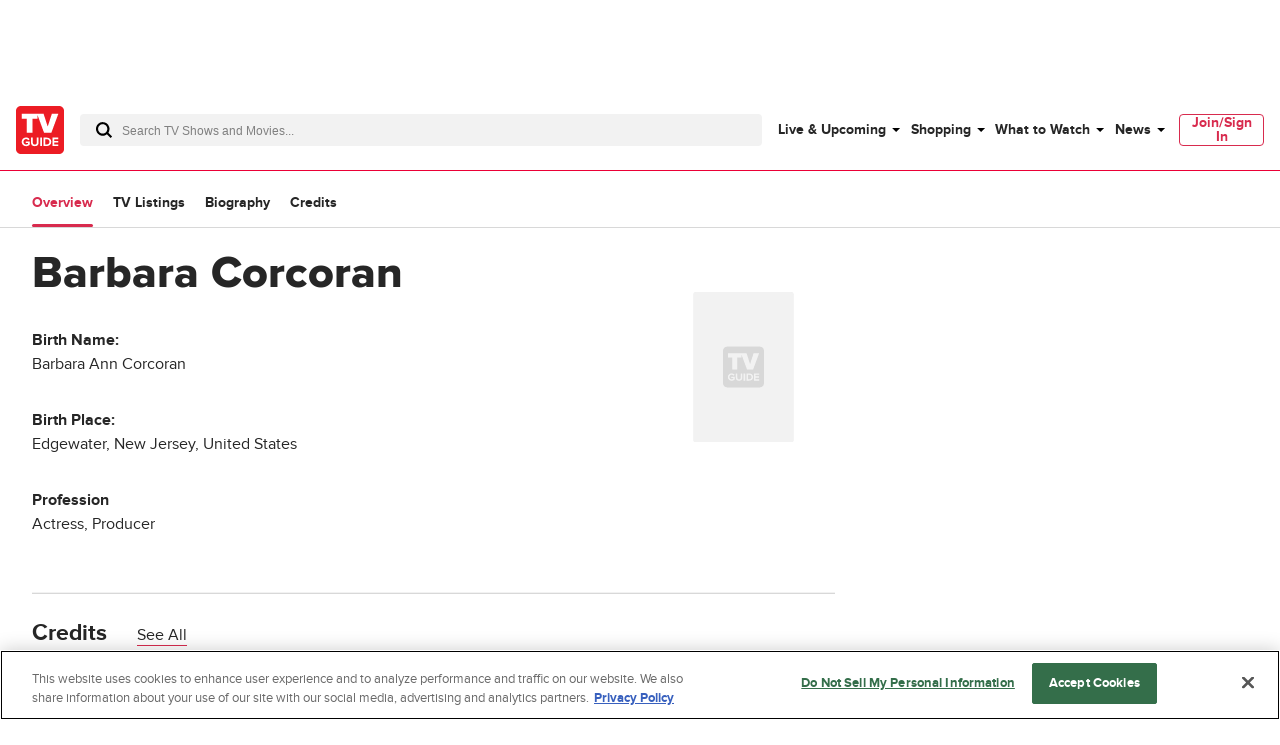

--- FILE ---
content_type: text/plain; charset=utf-8
request_url: https://firestore.googleapis.com/google.firestore.v1.Firestore/Listen/channel?database=projects%2Fplayer1-uds-prod%2Fdatabases%2F(default)&VER=8&RID=23983&CVER=22&X-HTTP-Session-Id=gsessionid&%24httpHeaders=X-Goog-Api-Client%3Agl-js%2F%20fire%2F8.0.2%0D%0AContent-Type%3Atext%2Fplain%0D%0A&zx=i4yi92eghh3c&t=1
body_size: -134
content:
51
[[0,["c","1gG449--r4sfVVKRjV647g","",8,12,30000]]]


--- FILE ---
content_type: text/plain; charset=utf-8
request_url: https://firestore.googleapis.com/google.firestore.v1.Firestore/Listen/channel?database=projects%2Fplayer1-uds-prod%2Fdatabases%2F(default)&gsessionid=dz0_0UDWjowSTydsehCiR3-qutocNwTCEENbARIjg8E&VER=8&RID=rpc&SID=1gG449--r4sfVVKRjV647g&CI=1&AID=0&TYPE=xmlhttp&zx=w3dr4ftq20u7&t=1
body_size: -31
content:
710
[[1,[{
  "targetChange": {
    "targetChangeType": "ADD",
    "targetIds": [
      2
    ]
  }
}
]],[2,[{
  "documentDelete": {
    "document": "projects/player1-uds-prod/databases/(default)/documents/a_users/76ecad2b-e215-44d8-adb0-af997eb69ae4/site/tvg/edition/us/a_service_providers/service_provider",
    "readTime": "2026-01-17T08:40:51.365028Z",
    "removedTargetIds": [
      2
    ]
  }
}
]],[3,[{
  "targetChange": {
    "targetChangeType": "CURRENT",
    "targetIds": [
      2
    ],
    "resumeToken": "CgkIpPnA0paSkgM=",
    "readTime": "2026-01-17T08:40:51.365028Z"
  }
}
]],[4,[{
  "targetChange": {
    "resumeToken": "CgkIpPnA0paSkgM=",
    "readTime": "2026-01-17T08:40:51.365028Z"
  }
}
]]]